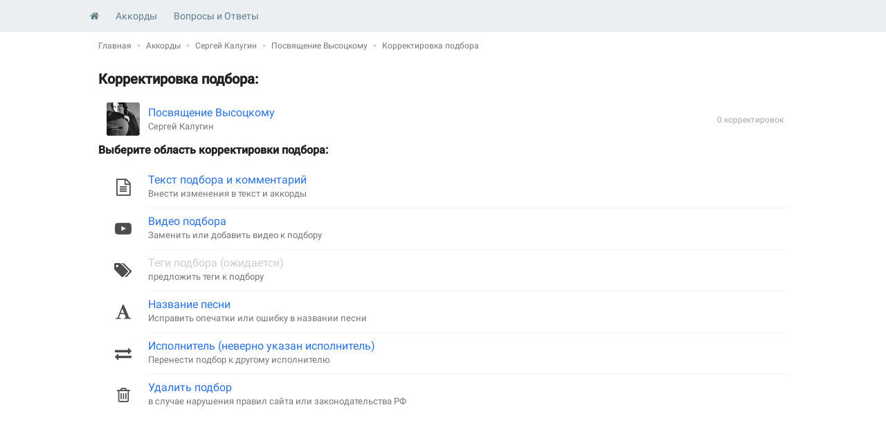

--- FILE ---
content_type: text/html; charset=UTF-8
request_url: https://amdm.ru/akkordi/correct/song/130213/
body_size: 1893
content:
<!DOCTYPE html>
<html xmlns="http://www.w3.org/1999/xhtml" xmlns="http://www.w3.org/1999/html" lang="ru">

<head>
    <meta http-equiv="Content-Type" content="text/html;charset=UTF-8" />
    <meta name="viewport"
        content="initial-scale=1.0, maximum-scale=1.0, minimum-scale=1.0, user-scalable=no, shrink-to-fit=no, viewport-fit=cover" />
    <meta name="apple-touch-fullscreen" content="YES" />
    <meta name="apple-mobile-web-app-capable" content="yes" />
    <meta name="mobile-web-app-capable" content="yes" />
    <meta name="apple-mobile-web-app-status-bar-style" content="black" />
    <title>Корректировка подбора &quot;Сергей Калугин - Посвящение Высоцкому&quot;</title>
    <link rel="apple-touch-icon" href="/apple-touch-icon.png" />
    <link rel="shortcut icon" href="/favicon.ico" type="image/x-icon">
    <link rel="stylesheet" media="all" href="https://cs.amdm.ru/app/5.2/css/app.css?v=4" />
    <link rel="stylesheet" media="all" href="https://cs.amdm.ru/app/6.0/app-6.0.css?v=4" />
    <script src="https://cs.amdm.ru/app/5.2/js/vendor.js?p7"></script>
    

    
</head>

<body>
    <div class="app">
        <header class="app__header header">
            <div class="header__inner">
                <div class="header__wrapper">
                    <div class="header__item header__item_main-menu-button">
                        <button class="header__button header__button_menu" data-role='dropdown-main-menu-button'
                            data-rol2="button_main_menu-open"><span
                                class="fa
                    fa-bars"></span></button>
                    </div>

                    <div class="header__item header__menu">
                        <div class="header-menu">

                            <div class="header-menu__item">
                                <a href="/" class="header-menu__link"><span class="fa fa-home"></span></a>
                            </div>

                            <div class="header-menu__item">
                                <a href="/akkordi/" class="header-menu__link">Аккорды</a>
                            </div>
                            <div class="header-menu__item">
                                <a href="/qa/" class="header-menu__link">Вопросы и Ответы </a>
                            </div>
                        </div>
                    </div>
                </div>
            </div>
        </header>

        <div class="app__content">

            <div class="app__inner">
                    <!--- nav --->
<nav class="nav-wrapper">
    <ul class="nav">
                    
            <li class="nav__item">
                                    <a href="/">Главная</a>
                </li>
                    
            <li class="nav__item">
                                    <a href="/akkordi/">Аккорды</a>
                </li>
                    
            <li class="nav__item">
                                    <a href="https://amdm.ru/akkordi/sergey_kalugin/">Сергей Калугин</a>
                </li>
                    
            <li class="nav__item">
                                    <a href="https://amdm.ru/akkordi/sergey_kalugin/130213/posvyaschenie_visockomu/">Посвящение Высоцкому</a>
                </li>
                    
            <li class="nav__item">
                Корректировка подбора</a>
                </li>
        
        
        
        
        
        
    </ul>
</nav>
<!--- /nav --->
                
    <div class="section" id="section">
        <div class="section__header">
            <h1>Корректировка подбора:</h1>
        </div>


        <table class="list">
            <tbody>

                <tr class="list__row" itemprop="track" itemscope itemtype="http://schema.org/MusicRecording">
                    <td class="list__item list__item_photo">
                        <a href="/akkordi/edit/draft/130213/">
                                                            
                                <img src="https://cs.amdm.ru/images/artist/192x192/578.jpg"
                                    class="lazy"
                                    data-src="https://cs.amdm.ru/images/artist/192x192/578.jpg"
                                    data-srcset="https://cs.amdm.ru/images/artist/192x192/578.jpg 4x,
                                         https://cs.amdm.ru/images/artist/96x96/578.jpg 2x,
                                         https://cs.amdm.ru/images/artist/48x48/578.jpg 1x"
                                    itemprop="image" />
                                                    </a>
                    </td>
                    <td class="list__item list__item_link" itemprop="name">
                        
                        <a href="https://amdm.ru/akkordi/sergey_kalugin/130213/posvyaschenie_visockomu/">Посвящение Высоцкому</a>

                        <div class="artist-list_name"><a
                                href="https://amdm.ru/akkordi/sergey_kalugin/">Сергей Калугин</a></div>


                    </td>
                    <td class="list__item list__item_number hidden-phone">
                        0
                         корректировок
                    </td>

                </tr>

            </tbody>
        </table>

        
        <div class="section__header">
            <h3>Выберите область корректировки подбора:</h3>
        </div>

        <table class="list">
            <tbody>
                <tr class="list__row">
                    <td class="list__item list__item_icon-big">
                        <i class="fa fa-file-text-o" aria-hidden="true"></i>
                    </td>
                    <td class="list__item">
                        <div class="song-list_name">
                            <a href="/akkordi/correct/song/130213/text/">Текст подбора и комментарий</a>
                            
                        </div>
                        <div class="artist-list_name">Внести изменения в текст и аккорды</div>
                    </td>
                </tr>

                <tr class="list__row">
                    <td class="list__item list__item_icon-big">
                        <i class="fa fa-youtube-play" aria-hidden="true"></i>
                    </td>
                    <td class="list__item">
                        <div class="song-list_name">
                            <a href="/akkordi/correct/song/130213/video/">Видео подбора</a>
                            
                        </div>
                        <div class="artist-list_name">Заменить или добавить видео к подбору</div>
                    </td>
                </tr>
                <tr class="list__row">
                    <td class="list__item list__item_icon-big">
                        <i class="fa fa-tags" aria-hidden="true"></i>
                    </td>
                    <td class="list__item">
                        <div class="song-list_name">
                            
                            <span style="cursor: not-allowed; color: #cecece">Теги подбора (ожидается)</span>
                        </div>
                        <div class="artist-list_name">предложить теги к подбору</div>
                    </td>
                </tr>
                <tr class="list__row">
                    <td class="list__item list__item_icon-big">
                        <i class="fa fa-font" aria-hidden="true"></i>
                    </td>
                    <td class="list__item">
                        <div class="song-list_name">
                            <a href="/akkordi/correct/song/130213/title/">Название песни</a>
                        </div>
                        <div class="artist-list_name">Исправить опечатки или ошибку в названии песни</div>
                    </td>
                </tr>
                <tr class="list__row">
                    <td class="list__item list__item_icon-big">
                        <i class="fa fa-exchange" aria-hidden="true"></i>
                    </td>
                    <td class="list__item">
                        <div class="song-list_name">
                            <a href="/akkordi/correct/song/130213/artist/">Исполнитель (неверно указан
                                исполнитель)</a>
                        </div>
                        <div class="artist-list_name">Перенести подбор к другому исполнителю</div>
                    </td>
                </tr>
                
                <tr class="list__row">
                    <td class="list__item list__item_icon-big">
                        <i class="fa fa-trash-o" aria-hidden="true"></i>
                    </td>
                    <td class="list__item">
                        <div class="song-list_name">
                            <a href="/akkordi/correct/song/130213/delete/">Удалить подбор</a>
                        </div>
                        <div class="artist-list_name">в случае нарушения правил сайта или законодательства РФ</div>
                    </td>
                </tr>

            </tbody>
        </table>


        
    </div>
            </div>

        </div>
    </div>

    <script>
        var $pageConfig = [];
            </script>

    <script src="https://cs.amdm.ru/app/5.2/js/app.js?v=4"></script>
    <script src="https://cs.amdm.ru/app/6.0/app-6.0.js?v=4"></script>
    <script defer src="https://static.cloudflareinsights.com/beacon.min.js/vcd15cbe7772f49c399c6a5babf22c1241717689176015" integrity="sha512-ZpsOmlRQV6y907TI0dKBHq9Md29nnaEIPlkf84rnaERnq6zvWvPUqr2ft8M1aS28oN72PdrCzSjY4U6VaAw1EQ==" data-cf-beacon='{"version":"2024.11.0","token":"e57bb655110946db9797dd927ef279ed","r":1,"server_timing":{"name":{"cfCacheStatus":true,"cfEdge":true,"cfExtPri":true,"cfL4":true,"cfOrigin":true,"cfSpeedBrain":true},"location_startswith":null}}' crossorigin="anonymous"></script>
</body>

</html>


--- FILE ---
content_type: application/javascript
request_url: https://cs.amdm.ru/app/6.0/app-6.0.js?v=4
body_size: 3051
content:
function getCookie(e){const o=document.cookie.match(new RegExp("(^| )"+e+"=([^;]+)"));if(o)return decodeURIComponent(o[2])}function apiFormBeforeSubmit(e){apiFormReset(e),$('input[type="submit"], button[type="submit"]',e).addClass("btn_loading"),$('input[type="submit"], input[type="button"], button',e).attr("disabled",!0)}function apiFormReset(e){$('input[type="submit"], input[type="button"], button',e).removeClass("btn_loading").attr("disabled",!1),$(".field-with-error",e).removeClass("field-with-error"),$(".field__error",e).hide(),$(".field-error",e).text("").hide()}function apiFormShowValidationErrors(e,o){var t;for(var s in o)if(o.hasOwnProperty(s)){var n=o[s],r=s.replace(/[\]\[]/g,"");t||(t=r),$("."+r+" .field__error",e).html(n[0]).fadeIn(),$("."+r+" .field__label",e).addClass("field-with-error"),$("."+r+" .field__input",e).addClass("field-with-error"),$("."+r+" .field__select",e).addClass("field-with-error"),$("."+r+" .field__checkbox",e).addClass("field-with-error")}if(t){$("html, body").animate({scrollTop:$(".field."+t).first().offset().top-70},1e3);var a=e.find(".field."+t+" .field__input").first();if(a.length>0&&"checkbox"!==a.attr("type")){var i=a.val().length;a[0].focus(),"function"==typeof a[0].setSelectionRange&&a[0].setSelectionRange(i,i)}}}function apiFormRedirect(e){return void 0!==e.redirect?(location.href=e.redirect,!0):!(!e.data||void 0===e.data.redirect)&&(location.href=e.data.redirect,!0)}function sendApiRequest(e){var o=e.method||"POST",t=e.url,s=e.data||{},n=e.formSelector?$(e.formSelector):null,r="undefined"!=typeof FormData&&s instanceof FormData,a=e.onSuccess||function(){},i=e.onValidationError||function(){},l=e.onUnauthorized||function(){},d=e.onError||function(){},c=e.onComplete||function(){},p=e.beforeSend||function(){};if("GET"===o.toUpperCase()&&!(s instanceof FormData)&&"object"==typeof s){var u=$.param(s);u&&(t+=(t.indexOf("?")>=0?"&":"?")+u),s={}}$.ajax({type:o,url:t,data:s,dataType:"json",contentType:!r&&"application/x-www-form-urlencoded; charset=UTF-8",processData:!r,headers:{"X-Requested-With":"XMLHttpRequest"},xhrFields:{withCredentials:!0},beforeSend:function(e,o){n&&apiFormBeforeSubmit(n),p(e,o)},success:function(e){var o=null!=e.code?e.code:200;200===o&&e.success?a(e.data,e.message,e):422===o?(n&&e.errors&&apiFormShowValidationErrors(n,e.errors),i(e.errors,e.message,e)):401===o||403===o?l(e.message,e):d(e.message,e),n&&apiFormRedirect(e)},error:function(e){var o;n&&apiFormReset(n);try{o=e.responseJSON||JSON.parse(e.responseText)}catch(t){o={message:"Неизвестная ошибка",code:e.status}}if(422===e.status&&o&&o.errors)return n&&apiFormShowValidationErrors(n,o.errors),void i(o.errors,o.message,o);401===e.status||403===e.status?l(o.message,o):d(o.message,o)},complete:function(e,o){n&&apiFormReset(n),c(e,o)}})}class App{constructor(){this.alertWindowMessage=null}showMessage(e,o){var t=2500;"warning"==(o=void 0!==o?o:"success")&&(t=6e3),"error"==o&&(t=1e4),$('<div id="app__message" class="app__message app__message_'+o+'"><div class="layout__cell">'+e+'<div class="app__message-close-button"><span class="fa fa-close"></span></div></div></div>').appendTo("body").fadeIn().delay(t).fadeOut().queue((function(){$(this).remove()})),$("div.app__message-close-button").on("click",(function(){$("#app__message").remove()}))}showSystemWarnings(e){if(void 0!==e.system_warnings)for(let o in e.system_warnings)this.showMessage(e.system_warnings[o],"warning")}showSystemError(e){if(this.showSystemWarnings(e),void 0!==e.system_errors)for(let o in e.system_errors)this.showMessage(e.system_errors[o],"error")}showSuccess(e){this.showMessage(e,"success")}showWarning(e){this.showMessage(e,"warning")}showError(e){this.showMessage(e,"error")}showAlertMessage(e,o,t={}){this.alertWindowMessage&&this.alertWindowMessage.close();const s={title:"Что-то пошло не так",customContent:null,buttonText:"Закрыть",showMailLink:!0,...t};this.alertWindowMessage=new jBox("Modal",{id:"alertWindowMessage",preventDefault:!0,animation:{open:"ZoomIn",close:"slide:top"},closeButton:!1,maxWidth:"90%",blockScroll:1,blockScrollAdjust:1,closeOnClick:1,overlay:!0,isolateScroll:!1}).setContent('<div class="spinner-wrapper"><svg class="spinner" viewBox="0 0 50 50">\n    <circle class="path" cx="25" cy="25" r="20" fill="none" stroke-width="5"></circle>\n</svg></div>').open();let n='<div class="modal modal_error">';n+='<button onclick="app.closeAlertMessage();" class="modal__close-button"><span class="fa fa-close"></span></button>',n+='<div class="modal__title"><span class="fa fa-warning"></span> '+s.title+"</div>",n+='<div class="modal__content">',s.customContent?n+=s.customContent:(s.showMailLink&&(n+="Просим вас сообщите нам об этой ошибке на почту ",n+='<a href="mailto:zabota@amdm.ru?subject=Ошибка на сайте&body=',n+=e+" "+o+'">zabota@amdm.ru</a>',n+=" приложив скриншот с этой ошибкой.<br/>"),n+="Код ошибки: <b>"+e+" "+o+"</b>"),n+="</div>",n+='<div class="modal__footer modal__footer_center">',n+='<button class="btn btn_red" onclick="app.closeAlertMessage();" tabindex="1">'+s.buttonText+"</button>",n+="</div>",n+="</div>",this.alertWindowMessage.setContent(n).open()}closeAlertMessage(){this.alertWindowMessage&&(this.alertWindowMessage.close(),this.alertWindowMessage=null)}}const app=new App;function toggleFavoriteElement(e){const o=e.data("object"),t=e.data("id"),s=e.data("param")||null,n="0"===String(e.attr("data-favorite")??"0"),r={news:"Новость",user:"Пользователь",comment:"Комментарий",video:"Видео ролик",song:"Подбор",artist:"Исполнитель"};return sendApiRequest({method:n?"POST":"DELETE",url:"/api/v3/favorites/"+o+"/"+t,data:s?{param:s}:{},beforeSend:function(){e.addClass("loading")},onComplete:function(){e.removeClass("loading")},onSuccess:function(e,s,a){if(a.success){const e=r[o]||"Объект";$.jGrowl(e+(n?" добавлен в избранное":" удален из избранного"));const s=n?"1":"0";$('[data-role="favoriteButton"][data-object="'+o+'"][data-id="'+t+'"]').attr("data-favorite",s),$('[data-role="favoriteButtonIcon"][data-object="'+o+'"][data-id="'+t+'"]').attr("data-favorite",s)}else show_system_error(a)},onError:function(e,o){show_system_error(o)}}),!1}$("#formTranspon button").on("click",(function(){$(this).addClass("loading"),$('#formTranspon input[name="song_id"]').val();let e=parseInt($('#formTranspon input[name="tone"]').val())+parseInt($(this).val());(e>11||e<-11)&&(e=0),$('#formTranspon input[name="tone"]').val(e),$("#tone").html(e>0?"+"+e:e)})),$("#formTranspon").on("submit",(function(e){e.preventDefault();const o=$(this),t=$('#formTranspon input[name="song_id"]').val(),s=$('#formTranspon input[name="tone"]').val();if("function"!=typeof sendApiRequest)return console.error("Функция sendApiRequest не определена!"),void alert("Ошибка: Функция sendApiRequest не найдена");sendApiRequest({method:"POST",url:"/api/v3/song/"+t+"/transpon/",data:{tone:s},formSelector:o,beforeSend:function(e){if("function"==typeof getCookie){const o=getCookie("XSRF-TOKEN");o?e.setRequestHeader("X-XSRF-TOKEN",o):console.warn("CSRF-токен не найден")}else console.warn("Функция getCookie не определена");$("#song_chords").html('<div style="height:100px; margin:0px 0px 0px -50px" class="load">&nbsp;</div>')},onSuccess:function(e){!function(e,o,t){e?($("div.b-podbor__text pre").html(e.text),$(`a[data-type="1"][data-id="${o}"]`).attr("data-favorite-param",t),$("#song_chords").empty(),$("#song_chords").html(""),$.each(e.chords,(function(e,o){let t=o;t=t.replace("+","p"),t=t.replace("-","z"),t=t.replace("#","w"),t=t.replace("/","s"),$("#song_chords").append('<img src="/cs/images/chords/svg/'+t+'_0.svg">')})),$("div.podbor__keyword").toggleClass("hidden",!$("input[name=p_keywords]").is(":checked")),$("span.podbor__author-comment").toggleClass("hidden",!$("input[name=p_comments]").is(":checked")),$("div.podbor__pripev").toggleClass("podbor__pripev_separate",$("input[name=p_pripev]").is(":checked")),$("div.podbor__pripev").toggleClass("podbor__pripev_color",$("input[name=p_pripev_color]").is(":checked"))):console.error("Данные не получены в updateUIAfterSuccessTranspon")}(e,t,s)},onError:function(e){show_form_errors({messages:e})},onComplete:function(){$("#formTranspon button").removeClass("loading")}})})),$("#formTransponOnline").on("submit",(function(e){e.preventDefault();const o=$(this),t=$("#text").val();if($('#formTransponOnline input[name="tone"]').val(),"function"!=typeof sendApiRequest)return console.error("Функция sendApiRequest не определена!"),void alert("Ошибка: Функция sendApiRequest не найдена");sendApiRequest({method:"POST",url:"/api/v3/song/preview/",data:{text:t,tone:$('#formTransponOnline input[name="tone"]').val()},formSelector:o,beforeSend:function(e){if("function"==typeof getCookie){const o=getCookie("XSRF-TOKEN");o?e.setRequestHeader("X-XSRF-TOKEN",o):console.warn("CSRF-токен не найден")}else console.warn("Функция getCookie не определена");$("#text").addClass("load"),$("#formTransponOnline .error").text("").hide(),$("#song_chords").html('<div style="height:100px; margin:0px 0px 0px -50px" class="load">&nbsp;</div>')},onSuccess:function(e){e?($("#transpon_result").show(),$("#transpon_result pre").html(e.text),$("#transponOnlineButton").hide(),$("#show_text").removeClass("hidden"),$("#show_text").show(),$("div.b-podbor-info").show(),$("#text").hide(),$("#song_chords").empty(),$.each(e.chords,(function(e,o){let t=o;t=t.replace("+","p"),t=t.replace("-","z"),t=t.replace("#","w"),t=t.replace("/","s"),$("#song_chords").append('<img src="/cs/images/chords/svg/'+t+'_0.svg" title="'+o+'">')}))):($("#transpon_result").hide(),$("#text").show(),show_form_errors({messages:message||"Ошибка транспонирования"}))},onError:function(e){$("#transpon_result").hide(),$("#text").show(),show_form_errors({messages:e})},onComplete:function(){$("#text").removeClass("load"),$("#formTransponOnline button").removeClass("loading")}})})),$("#formTransponOnline button").on("click",(function(e){if(!$(this).val()||"show_text"===$(this).attr("id"))return;e.preventDefault(),$("#formTransponOnline button").removeClass("loading").attr("disabled",!1),$("#show_text").hide(),$(this).addClass("loading");const o=$(this).val();$('#formTransponOnline input[name="tone"]').val(o),$("#formTransponOnline").trigger("submit")})),$("#show_text").on("click",(function(e){e.preventDefault(),$("#transponOnlineButton").show(),$("#show_text").addClass("hidden"),$("#text").show(),$("#transpon_result").hide(),$("div.b-podbor-info").hide()})),$(document).on("click",'[data-role="favoriteButton"], [data-role="favoriteButtonIcon"]',(function(e){e.preventDefault(),toggleFavoriteElement($(this))}));